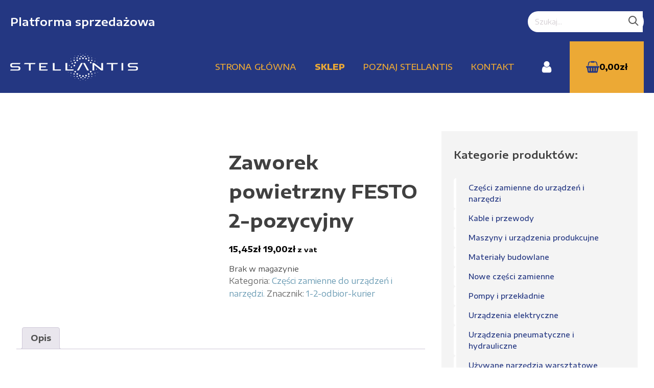

--- FILE ---
content_type: text/html; charset=UTF-8
request_url: https://opel-sprzedajemy.pl/produkt/zaworek-powietrzny-festo-2-pozycyjny/
body_size: 14430
content:
<!DOCTYPE html>
<html lang="pl-PL" >
<head>
<meta charset="UTF-8">
<meta name="viewport" content="width=device-width, initial-scale=1.0">
<!-- WP_HEAD() START -->
<link rel="preload" as="style" href="https://fonts.googleapis.com/css?family=Encode+Sans+Expanded:100,200,300,400,500,600,700,800,900|Encode+Sans+Expanded:100,200,300,400,500,600,700,800,900" >
<link rel="stylesheet" href="https://fonts.googleapis.com/css?family=Encode+Sans+Expanded:100,200,300,400,500,600,700,800,900|Encode+Sans+Expanded:100,200,300,400,500,600,700,800,900">
<meta name='robots' content='index, follow, max-image-preview:large, max-snippet:-1, max-video-preview:-1' />
<script id="cookieyes" type="text/javascript" src="https://cdn-cookieyes.com/client_data/45ffbde9c12c17228eaf9e10/script.js"></script>
	<!-- This site is optimized with the Yoast SEO plugin v26.7 - https://yoast.com/wordpress/plugins/seo/ -->
	<title>Zaworek powietrzny FESTO 2-pozycyjny - Stellantis Gliwice – Platforma sprzedażowa</title>
	<meta name="description" content="%" />
	<link rel="canonical" href="https://opel-sprzedajemy.pl/produkt/zaworek-powietrzny-festo-2-pozycyjny/" />
	<meta property="og:locale" content="pl_PL" />
	<meta property="og:type" content="article" />
	<meta property="og:title" content="Zaworek powietrzny FESTO 2-pozycyjny - Stellantis Gliwice – Platforma sprzedażowa" />
	<meta property="og:description" content="%" />
	<meta property="og:url" content="https://opel-sprzedajemy.pl/produkt/zaworek-powietrzny-festo-2-pozycyjny/" />
	<meta property="og:site_name" content="Stellantis Gliwice – Platforma sprzedażowa" />
	<meta property="article:modified_time" content="2025-03-30T13:19:55+00:00" />
	<meta property="og:image" content="https://opel-sprzedajemy.pl/wp-content/uploads/2024/04/39-1.png" />
	<meta property="og:image:width" content="1000" />
	<meta property="og:image:height" content="629" />
	<meta property="og:image:type" content="image/png" />
	<meta name="twitter:card" content="summary_large_image" />
	<meta name="twitter:label1" content="Szacowany czas czytania" />
	<meta name="twitter:data1" content="1 minuta" />
	<script type="application/ld+json" class="yoast-schema-graph">{"@context":"https://schema.org","@graph":[{"@type":"WebPage","@id":"https://opel-sprzedajemy.pl/produkt/zaworek-powietrzny-festo-2-pozycyjny/","url":"https://opel-sprzedajemy.pl/produkt/zaworek-powietrzny-festo-2-pozycyjny/","name":"Zaworek powietrzny FESTO 2-pozycyjny - Stellantis Gliwice – Platforma sprzedażowa","isPartOf":{"@id":"https://opel-sprzedajemy.pl/#website"},"primaryImageOfPage":{"@id":"https://opel-sprzedajemy.pl/produkt/zaworek-powietrzny-festo-2-pozycyjny/#primaryimage"},"image":{"@id":"https://opel-sprzedajemy.pl/produkt/zaworek-powietrzny-festo-2-pozycyjny/#primaryimage"},"thumbnailUrl":"https://opel-sprzedajemy.pl/wp-content/uploads/2024/04/39-1.png","datePublished":"2025-03-30T13:19:50+00:00","dateModified":"2025-03-30T13:19:55+00:00","description":"%","breadcrumb":{"@id":"https://opel-sprzedajemy.pl/produkt/zaworek-powietrzny-festo-2-pozycyjny/#breadcrumb"},"inLanguage":"pl-PL","potentialAction":[{"@type":"ReadAction","target":["https://opel-sprzedajemy.pl/produkt/zaworek-powietrzny-festo-2-pozycyjny/"]}]},{"@type":"ImageObject","inLanguage":"pl-PL","@id":"https://opel-sprzedajemy.pl/produkt/zaworek-powietrzny-festo-2-pozycyjny/#primaryimage","url":"https://opel-sprzedajemy.pl/wp-content/uploads/2024/04/39-1.png","contentUrl":"https://opel-sprzedajemy.pl/wp-content/uploads/2024/04/39-1.png","width":1000,"height":629},{"@type":"BreadcrumbList","@id":"https://opel-sprzedajemy.pl/produkt/zaworek-powietrzny-festo-2-pozycyjny/#breadcrumb","itemListElement":[{"@type":"ListItem","position":1,"name":"Strona główna","item":"https://opel-sprzedajemy.pl/"},{"@type":"ListItem","position":2,"name":"Sklep","item":"https://opel-sprzedajemy.pl/sklep/"},{"@type":"ListItem","position":3,"name":"Zaworek powietrzny FESTO 2-pozycyjny"}]},{"@type":"WebSite","@id":"https://opel-sprzedajemy.pl/#website","url":"https://opel-sprzedajemy.pl/","name":"Stellantis Gliwice – Platforma sprzedażowa","description":"– narzędzia oraz części zamienne do maszyn i urządzeń","publisher":{"@id":"https://opel-sprzedajemy.pl/#organization"},"potentialAction":[{"@type":"SearchAction","target":{"@type":"EntryPoint","urlTemplate":"https://opel-sprzedajemy.pl/?s={search_term_string}"},"query-input":{"@type":"PropertyValueSpecification","valueRequired":true,"valueName":"search_term_string"}}],"inLanguage":"pl-PL"},{"@type":"Organization","@id":"https://opel-sprzedajemy.pl/#organization","name":"Stellantis Gliwice sp. z o.o.","url":"https://opel-sprzedajemy.pl/","logo":{"@type":"ImageObject","inLanguage":"pl-PL","@id":"https://opel-sprzedajemy.pl/#/schema/logo/image/","url":"https://opel-sprzedajemy.pl/wp-content/uploads/2025/02/Stellantis_Gliwice_Logotyp_450px_blue.png","contentUrl":"https://opel-sprzedajemy.pl/wp-content/uploads/2025/02/Stellantis_Gliwice_Logotyp_450px_blue.png","width":450,"height":150,"caption":"Stellantis Gliwice sp. z o.o."},"image":{"@id":"https://opel-sprzedajemy.pl/#/schema/logo/image/"}}]}</script>
	<!-- / Yoast SEO plugin. -->


<link rel='dns-prefetch' href='//www.googletagmanager.com' />
<link rel="alternate" type="application/rss+xml" title="Stellantis Gliwice – Platforma sprzedażowa &raquo; Kanał z wpisami" href="https://opel-sprzedajemy.pl/feed/" />
<link rel="alternate" type="application/rss+xml" title="Stellantis Gliwice – Platforma sprzedażowa &raquo; Kanał z komentarzami" href="https://opel-sprzedajemy.pl/comments/feed/" />
<link rel="alternate" title="oEmbed (JSON)" type="application/json+oembed" href="https://opel-sprzedajemy.pl/wp-json/oembed/1.0/embed?url=https%3A%2F%2Fopel-sprzedajemy.pl%2Fprodukt%2Fzaworek-powietrzny-festo-2-pozycyjny%2F" />
<link rel="alternate" title="oEmbed (XML)" type="text/xml+oembed" href="https://opel-sprzedajemy.pl/wp-json/oembed/1.0/embed?url=https%3A%2F%2Fopel-sprzedajemy.pl%2Fprodukt%2Fzaworek-powietrzny-festo-2-pozycyjny%2F&#038;format=xml" />
<style id='wp-img-auto-sizes-contain-inline-css'>
img:is([sizes=auto i],[sizes^="auto," i]){contain-intrinsic-size:3000px 1500px}
/*# sourceURL=wp-img-auto-sizes-contain-inline-css */
</style>
<style id='wp-block-library-inline-css'>
:root{--wp-block-synced-color:#7a00df;--wp-block-synced-color--rgb:122,0,223;--wp-bound-block-color:var(--wp-block-synced-color);--wp-editor-canvas-background:#ddd;--wp-admin-theme-color:#007cba;--wp-admin-theme-color--rgb:0,124,186;--wp-admin-theme-color-darker-10:#006ba1;--wp-admin-theme-color-darker-10--rgb:0,107,160.5;--wp-admin-theme-color-darker-20:#005a87;--wp-admin-theme-color-darker-20--rgb:0,90,135;--wp-admin-border-width-focus:2px}@media (min-resolution:192dpi){:root{--wp-admin-border-width-focus:1.5px}}.wp-element-button{cursor:pointer}:root .has-very-light-gray-background-color{background-color:#eee}:root .has-very-dark-gray-background-color{background-color:#313131}:root .has-very-light-gray-color{color:#eee}:root .has-very-dark-gray-color{color:#313131}:root .has-vivid-green-cyan-to-vivid-cyan-blue-gradient-background{background:linear-gradient(135deg,#00d084,#0693e3)}:root .has-purple-crush-gradient-background{background:linear-gradient(135deg,#34e2e4,#4721fb 50%,#ab1dfe)}:root .has-hazy-dawn-gradient-background{background:linear-gradient(135deg,#faaca8,#dad0ec)}:root .has-subdued-olive-gradient-background{background:linear-gradient(135deg,#fafae1,#67a671)}:root .has-atomic-cream-gradient-background{background:linear-gradient(135deg,#fdd79a,#004a59)}:root .has-nightshade-gradient-background{background:linear-gradient(135deg,#330968,#31cdcf)}:root .has-midnight-gradient-background{background:linear-gradient(135deg,#020381,#2874fc)}:root{--wp--preset--font-size--normal:16px;--wp--preset--font-size--huge:42px}.has-regular-font-size{font-size:1em}.has-larger-font-size{font-size:2.625em}.has-normal-font-size{font-size:var(--wp--preset--font-size--normal)}.has-huge-font-size{font-size:var(--wp--preset--font-size--huge)}.has-text-align-center{text-align:center}.has-text-align-left{text-align:left}.has-text-align-right{text-align:right}.has-fit-text{white-space:nowrap!important}#end-resizable-editor-section{display:none}.aligncenter{clear:both}.items-justified-left{justify-content:flex-start}.items-justified-center{justify-content:center}.items-justified-right{justify-content:flex-end}.items-justified-space-between{justify-content:space-between}.screen-reader-text{border:0;clip-path:inset(50%);height:1px;margin:-1px;overflow:hidden;padding:0;position:absolute;width:1px;word-wrap:normal!important}.screen-reader-text:focus{background-color:#ddd;clip-path:none;color:#444;display:block;font-size:1em;height:auto;left:5px;line-height:normal;padding:15px 23px 14px;text-decoration:none;top:5px;width:auto;z-index:100000}html :where(.has-border-color){border-style:solid}html :where([style*=border-top-color]){border-top-style:solid}html :where([style*=border-right-color]){border-right-style:solid}html :where([style*=border-bottom-color]){border-bottom-style:solid}html :where([style*=border-left-color]){border-left-style:solid}html :where([style*=border-width]){border-style:solid}html :where([style*=border-top-width]){border-top-style:solid}html :where([style*=border-right-width]){border-right-style:solid}html :where([style*=border-bottom-width]){border-bottom-style:solid}html :where([style*=border-left-width]){border-left-style:solid}html :where(img[class*=wp-image-]){height:auto;max-width:100%}:where(figure){margin:0 0 1em}html :where(.is-position-sticky){--wp-admin--admin-bar--position-offset:var(--wp-admin--admin-bar--height,0px)}@media screen and (max-width:600px){html :where(.is-position-sticky){--wp-admin--admin-bar--position-offset:0px}}
/*# sourceURL=/wp-includes/css/dist/block-library/common.min.css */
</style>
<style id='classic-theme-styles-inline-css'>
/*! This file is auto-generated */
.wp-block-button__link{color:#fff;background-color:#32373c;border-radius:9999px;box-shadow:none;text-decoration:none;padding:calc(.667em + 2px) calc(1.333em + 2px);font-size:1.125em}.wp-block-file__button{background:#32373c;color:#fff;text-decoration:none}
/*# sourceURL=/wp-includes/css/classic-themes.min.css */
</style>
<style id='global-styles-inline-css'>
:root{--wp--preset--aspect-ratio--square: 1;--wp--preset--aspect-ratio--4-3: 4/3;--wp--preset--aspect-ratio--3-4: 3/4;--wp--preset--aspect-ratio--3-2: 3/2;--wp--preset--aspect-ratio--2-3: 2/3;--wp--preset--aspect-ratio--16-9: 16/9;--wp--preset--aspect-ratio--9-16: 9/16;--wp--preset--color--black: #000000;--wp--preset--color--cyan-bluish-gray: #abb8c3;--wp--preset--color--white: #ffffff;--wp--preset--color--pale-pink: #f78da7;--wp--preset--color--vivid-red: #cf2e2e;--wp--preset--color--luminous-vivid-orange: #ff6900;--wp--preset--color--luminous-vivid-amber: #fcb900;--wp--preset--color--light-green-cyan: #7bdcb5;--wp--preset--color--vivid-green-cyan: #00d084;--wp--preset--color--pale-cyan-blue: #8ed1fc;--wp--preset--color--vivid-cyan-blue: #0693e3;--wp--preset--color--vivid-purple: #9b51e0;--wp--preset--color--base: #f9f9f9;--wp--preset--color--base-2: #ffffff;--wp--preset--color--contrast: #111111;--wp--preset--color--contrast-2: #636363;--wp--preset--color--contrast-3: #A4A4A4;--wp--preset--color--accent: #cfcabe;--wp--preset--color--accent-2: #c2a990;--wp--preset--color--accent-3: #d8613c;--wp--preset--color--accent-4: #b1c5a4;--wp--preset--color--accent-5: #b5bdbc;--wp--preset--gradient--vivid-cyan-blue-to-vivid-purple: linear-gradient(135deg,rgb(6,147,227) 0%,rgb(155,81,224) 100%);--wp--preset--gradient--light-green-cyan-to-vivid-green-cyan: linear-gradient(135deg,rgb(122,220,180) 0%,rgb(0,208,130) 100%);--wp--preset--gradient--luminous-vivid-amber-to-luminous-vivid-orange: linear-gradient(135deg,rgb(252,185,0) 0%,rgb(255,105,0) 100%);--wp--preset--gradient--luminous-vivid-orange-to-vivid-red: linear-gradient(135deg,rgb(255,105,0) 0%,rgb(207,46,46) 100%);--wp--preset--gradient--very-light-gray-to-cyan-bluish-gray: linear-gradient(135deg,rgb(238,238,238) 0%,rgb(169,184,195) 100%);--wp--preset--gradient--cool-to-warm-spectrum: linear-gradient(135deg,rgb(74,234,220) 0%,rgb(151,120,209) 20%,rgb(207,42,186) 40%,rgb(238,44,130) 60%,rgb(251,105,98) 80%,rgb(254,248,76) 100%);--wp--preset--gradient--blush-light-purple: linear-gradient(135deg,rgb(255,206,236) 0%,rgb(152,150,240) 100%);--wp--preset--gradient--blush-bordeaux: linear-gradient(135deg,rgb(254,205,165) 0%,rgb(254,45,45) 50%,rgb(107,0,62) 100%);--wp--preset--gradient--luminous-dusk: linear-gradient(135deg,rgb(255,203,112) 0%,rgb(199,81,192) 50%,rgb(65,88,208) 100%);--wp--preset--gradient--pale-ocean: linear-gradient(135deg,rgb(255,245,203) 0%,rgb(182,227,212) 50%,rgb(51,167,181) 100%);--wp--preset--gradient--electric-grass: linear-gradient(135deg,rgb(202,248,128) 0%,rgb(113,206,126) 100%);--wp--preset--gradient--midnight: linear-gradient(135deg,rgb(2,3,129) 0%,rgb(40,116,252) 100%);--wp--preset--gradient--gradient-1: linear-gradient(to bottom, #cfcabe 0%, #F9F9F9 100%);--wp--preset--gradient--gradient-2: linear-gradient(to bottom, #C2A990 0%, #F9F9F9 100%);--wp--preset--gradient--gradient-3: linear-gradient(to bottom, #D8613C 0%, #F9F9F9 100%);--wp--preset--gradient--gradient-4: linear-gradient(to bottom, #B1C5A4 0%, #F9F9F9 100%);--wp--preset--gradient--gradient-5: linear-gradient(to bottom, #B5BDBC 0%, #F9F9F9 100%);--wp--preset--gradient--gradient-6: linear-gradient(to bottom, #A4A4A4 0%, #F9F9F9 100%);--wp--preset--gradient--gradient-7: linear-gradient(to bottom, #cfcabe 50%, #F9F9F9 50%);--wp--preset--gradient--gradient-8: linear-gradient(to bottom, #C2A990 50%, #F9F9F9 50%);--wp--preset--gradient--gradient-9: linear-gradient(to bottom, #D8613C 50%, #F9F9F9 50%);--wp--preset--gradient--gradient-10: linear-gradient(to bottom, #B1C5A4 50%, #F9F9F9 50%);--wp--preset--gradient--gradient-11: linear-gradient(to bottom, #B5BDBC 50%, #F9F9F9 50%);--wp--preset--gradient--gradient-12: linear-gradient(to bottom, #A4A4A4 50%, #F9F9F9 50%);--wp--preset--font-size--small: 0.9rem;--wp--preset--font-size--medium: 1.05rem;--wp--preset--font-size--large: clamp(1.39rem, 1.39rem + ((1vw - 0.2rem) * 0.767), 1.85rem);--wp--preset--font-size--x-large: clamp(1.85rem, 1.85rem + ((1vw - 0.2rem) * 1.083), 2.5rem);--wp--preset--font-size--xx-large: clamp(2.5rem, 2.5rem + ((1vw - 0.2rem) * 1.283), 3.27rem);--wp--preset--font-family--body: "Inter", sans-serif;--wp--preset--font-family--heading: Cardo;--wp--preset--font-family--system-sans-serif: -apple-system, BlinkMacSystemFont, avenir next, avenir, segoe ui, helvetica neue, helvetica, Cantarell, Ubuntu, roboto, noto, arial, sans-serif;--wp--preset--font-family--system-serif: Iowan Old Style, Apple Garamond, Baskerville, Times New Roman, Droid Serif, Times, Source Serif Pro, serif, Apple Color Emoji, Segoe UI Emoji, Segoe UI Symbol;--wp--preset--spacing--20: min(1.5rem, 2vw);--wp--preset--spacing--30: min(2.5rem, 3vw);--wp--preset--spacing--40: min(4rem, 5vw);--wp--preset--spacing--50: min(6.5rem, 8vw);--wp--preset--spacing--60: min(10.5rem, 13vw);--wp--preset--spacing--70: 3.38rem;--wp--preset--spacing--80: 5.06rem;--wp--preset--spacing--10: 1rem;--wp--preset--shadow--natural: 6px 6px 9px rgba(0, 0, 0, 0.2);--wp--preset--shadow--deep: 12px 12px 50px rgba(0, 0, 0, 0.4);--wp--preset--shadow--sharp: 6px 6px 0px rgba(0, 0, 0, 0.2);--wp--preset--shadow--outlined: 6px 6px 0px -3px rgb(255, 255, 255), 6px 6px rgb(0, 0, 0);--wp--preset--shadow--crisp: 6px 6px 0px rgb(0, 0, 0);}:root :where(.is-layout-flow) > :first-child{margin-block-start: 0;}:root :where(.is-layout-flow) > :last-child{margin-block-end: 0;}:root :where(.is-layout-flow) > *{margin-block-start: 1.2rem;margin-block-end: 0;}:root :where(.is-layout-constrained) > :first-child{margin-block-start: 0;}:root :where(.is-layout-constrained) > :last-child{margin-block-end: 0;}:root :where(.is-layout-constrained) > *{margin-block-start: 1.2rem;margin-block-end: 0;}:root :where(.is-layout-flex){gap: 1.2rem;}:root :where(.is-layout-grid){gap: 1.2rem;}body .is-layout-flex{display: flex;}.is-layout-flex{flex-wrap: wrap;align-items: center;}.is-layout-flex > :is(*, div){margin: 0;}body .is-layout-grid{display: grid;}.is-layout-grid > :is(*, div){margin: 0;}.has-black-color{color: var(--wp--preset--color--black) !important;}.has-cyan-bluish-gray-color{color: var(--wp--preset--color--cyan-bluish-gray) !important;}.has-white-color{color: var(--wp--preset--color--white) !important;}.has-pale-pink-color{color: var(--wp--preset--color--pale-pink) !important;}.has-vivid-red-color{color: var(--wp--preset--color--vivid-red) !important;}.has-luminous-vivid-orange-color{color: var(--wp--preset--color--luminous-vivid-orange) !important;}.has-luminous-vivid-amber-color{color: var(--wp--preset--color--luminous-vivid-amber) !important;}.has-light-green-cyan-color{color: var(--wp--preset--color--light-green-cyan) !important;}.has-vivid-green-cyan-color{color: var(--wp--preset--color--vivid-green-cyan) !important;}.has-pale-cyan-blue-color{color: var(--wp--preset--color--pale-cyan-blue) !important;}.has-vivid-cyan-blue-color{color: var(--wp--preset--color--vivid-cyan-blue) !important;}.has-vivid-purple-color{color: var(--wp--preset--color--vivid-purple) !important;}.has-black-background-color{background-color: var(--wp--preset--color--black) !important;}.has-cyan-bluish-gray-background-color{background-color: var(--wp--preset--color--cyan-bluish-gray) !important;}.has-white-background-color{background-color: var(--wp--preset--color--white) !important;}.has-pale-pink-background-color{background-color: var(--wp--preset--color--pale-pink) !important;}.has-vivid-red-background-color{background-color: var(--wp--preset--color--vivid-red) !important;}.has-luminous-vivid-orange-background-color{background-color: var(--wp--preset--color--luminous-vivid-orange) !important;}.has-luminous-vivid-amber-background-color{background-color: var(--wp--preset--color--luminous-vivid-amber) !important;}.has-light-green-cyan-background-color{background-color: var(--wp--preset--color--light-green-cyan) !important;}.has-vivid-green-cyan-background-color{background-color: var(--wp--preset--color--vivid-green-cyan) !important;}.has-pale-cyan-blue-background-color{background-color: var(--wp--preset--color--pale-cyan-blue) !important;}.has-vivid-cyan-blue-background-color{background-color: var(--wp--preset--color--vivid-cyan-blue) !important;}.has-vivid-purple-background-color{background-color: var(--wp--preset--color--vivid-purple) !important;}.has-black-border-color{border-color: var(--wp--preset--color--black) !important;}.has-cyan-bluish-gray-border-color{border-color: var(--wp--preset--color--cyan-bluish-gray) !important;}.has-white-border-color{border-color: var(--wp--preset--color--white) !important;}.has-pale-pink-border-color{border-color: var(--wp--preset--color--pale-pink) !important;}.has-vivid-red-border-color{border-color: var(--wp--preset--color--vivid-red) !important;}.has-luminous-vivid-orange-border-color{border-color: var(--wp--preset--color--luminous-vivid-orange) !important;}.has-luminous-vivid-amber-border-color{border-color: var(--wp--preset--color--luminous-vivid-amber) !important;}.has-light-green-cyan-border-color{border-color: var(--wp--preset--color--light-green-cyan) !important;}.has-vivid-green-cyan-border-color{border-color: var(--wp--preset--color--vivid-green-cyan) !important;}.has-pale-cyan-blue-border-color{border-color: var(--wp--preset--color--pale-cyan-blue) !important;}.has-vivid-cyan-blue-border-color{border-color: var(--wp--preset--color--vivid-cyan-blue) !important;}.has-vivid-purple-border-color{border-color: var(--wp--preset--color--vivid-purple) !important;}.has-vivid-cyan-blue-to-vivid-purple-gradient-background{background: var(--wp--preset--gradient--vivid-cyan-blue-to-vivid-purple) !important;}.has-light-green-cyan-to-vivid-green-cyan-gradient-background{background: var(--wp--preset--gradient--light-green-cyan-to-vivid-green-cyan) !important;}.has-luminous-vivid-amber-to-luminous-vivid-orange-gradient-background{background: var(--wp--preset--gradient--luminous-vivid-amber-to-luminous-vivid-orange) !important;}.has-luminous-vivid-orange-to-vivid-red-gradient-background{background: var(--wp--preset--gradient--luminous-vivid-orange-to-vivid-red) !important;}.has-very-light-gray-to-cyan-bluish-gray-gradient-background{background: var(--wp--preset--gradient--very-light-gray-to-cyan-bluish-gray) !important;}.has-cool-to-warm-spectrum-gradient-background{background: var(--wp--preset--gradient--cool-to-warm-spectrum) !important;}.has-blush-light-purple-gradient-background{background: var(--wp--preset--gradient--blush-light-purple) !important;}.has-blush-bordeaux-gradient-background{background: var(--wp--preset--gradient--blush-bordeaux) !important;}.has-luminous-dusk-gradient-background{background: var(--wp--preset--gradient--luminous-dusk) !important;}.has-pale-ocean-gradient-background{background: var(--wp--preset--gradient--pale-ocean) !important;}.has-electric-grass-gradient-background{background: var(--wp--preset--gradient--electric-grass) !important;}.has-midnight-gradient-background{background: var(--wp--preset--gradient--midnight) !important;}.has-small-font-size{font-size: var(--wp--preset--font-size--small) !important;}.has-medium-font-size{font-size: var(--wp--preset--font-size--medium) !important;}.has-large-font-size{font-size: var(--wp--preset--font-size--large) !important;}.has-x-large-font-size{font-size: var(--wp--preset--font-size--x-large) !important;}:where(.wp-site-blocks *:focus){outline-width:2px;outline-style:solid}
/*# sourceURL=global-styles-inline-css */
</style>
<style id='wp-block-template-skip-link-inline-css'>

		.skip-link.screen-reader-text {
			border: 0;
			clip-path: inset(50%);
			height: 1px;
			margin: -1px;
			overflow: hidden;
			padding: 0;
			position: absolute !important;
			width: 1px;
			word-wrap: normal !important;
		}

		.skip-link.screen-reader-text:focus {
			background-color: #eee;
			clip-path: none;
			color: #444;
			display: block;
			font-size: 1em;
			height: auto;
			left: 5px;
			line-height: normal;
			padding: 15px 23px 14px;
			text-decoration: none;
			top: 5px;
			width: auto;
			z-index: 100000;
		}
/*# sourceURL=wp-block-template-skip-link-inline-css */
</style>
<link rel='stylesheet' id='oxygen-css' href='https://opel-sprzedajemy.pl/wp-content/plugins/oxygen/component-framework/oxygen.css?ver=4.9.1' media='all' />
<link rel='stylesheet' id='woocommerce-layout-css' href='https://opel-sprzedajemy.pl/wp-content/plugins/woocommerce/assets/css/woocommerce-layout.css?ver=10.4.3' media='all' />
<link rel='stylesheet' id='woocommerce-smallscreen-css' href='https://opel-sprzedajemy.pl/wp-content/plugins/woocommerce/assets/css/woocommerce-smallscreen.css?ver=10.4.3' media='only screen and (max-width: 768px)' />
<link rel='stylesheet' id='woocommerce-general-css' href='https://opel-sprzedajemy.pl/wp-content/plugins/woocommerce/assets/css/woocommerce.css?ver=10.4.3' media='all' />
<link rel='stylesheet' id='woocommerce-blocktheme-css' href='https://opel-sprzedajemy.pl/wp-content/plugins/woocommerce/assets/css/woocommerce-blocktheme.css?ver=10.4.3' media='all' />
<style id='woocommerce-inline-inline-css'>
.woocommerce form .form-row .required { visibility: visible; }
/*# sourceURL=woocommerce-inline-inline-css */
</style>
<link rel='stylesheet' id='photoswipe-css' href='https://opel-sprzedajemy.pl/wp-content/plugins/woocommerce/assets/css/photoswipe/photoswipe.min.css?ver=10.4.3' media='all' />
<link rel='stylesheet' id='photoswipe-default-skin-css' href='https://opel-sprzedajemy.pl/wp-content/plugins/woocommerce/assets/css/photoswipe/default-skin/default-skin.min.css?ver=10.4.3' media='all' />
<link rel='stylesheet' id='flexible-shipping-free-shipping-css' href='https://opel-sprzedajemy.pl/wp-content/plugins/flexible-shipping/assets/dist/css/free-shipping.css?ver=6.5.3.2' media='all' />
<script src="https://opel-sprzedajemy.pl/wp-includes/js/jquery/jquery.min.js?ver=3.7.1" id="jquery-core-js"></script>
<script src="https://opel-sprzedajemy.pl/wp-content/plugins/woocommerce/assets/js/jquery-blockui/jquery.blockUI.min.js?ver=2.7.0-wc.10.4.3" id="wc-jquery-blockui-js" data-wp-strategy="defer"></script>
<script id="wc-add-to-cart-js-extra">
var wc_add_to_cart_params = {"ajax_url":"/wp-admin/admin-ajax.php","wc_ajax_url":"/?wc-ajax=%%endpoint%%","i18n_view_cart":"Zobacz koszyk","cart_url":"https://opel-sprzedajemy.pl/koszyk/","is_cart":"","cart_redirect_after_add":"no"};
//# sourceURL=wc-add-to-cart-js-extra
</script>
<script src="https://opel-sprzedajemy.pl/wp-content/plugins/woocommerce/assets/js/frontend/add-to-cart.min.js?ver=10.4.3" id="wc-add-to-cart-js" defer data-wp-strategy="defer"></script>
<script src="https://opel-sprzedajemy.pl/wp-content/plugins/woocommerce/assets/js/js-cookie/js.cookie.min.js?ver=2.1.4-wc.10.4.3" id="wc-js-cookie-js" data-wp-strategy="defer"></script>
<script src="https://opel-sprzedajemy.pl/wp-content/plugins/woocommerce/assets/js/zoom/jquery.zoom.min.js?ver=1.7.21-wc.10.4.3" id="wc-zoom-js" defer data-wp-strategy="defer"></script>
<script src="https://opel-sprzedajemy.pl/wp-content/plugins/woocommerce/assets/js/flexslider/jquery.flexslider.min.js?ver=2.7.2-wc.10.4.3" id="wc-flexslider-js" defer data-wp-strategy="defer"></script>
<script src="https://opel-sprzedajemy.pl/wp-content/plugins/woocommerce/assets/js/photoswipe/photoswipe.min.js?ver=4.1.1-wc.10.4.3" id="wc-photoswipe-js" defer data-wp-strategy="defer"></script>
<script src="https://opel-sprzedajemy.pl/wp-content/plugins/woocommerce/assets/js/photoswipe/photoswipe-ui-default.min.js?ver=4.1.1-wc.10.4.3" id="wc-photoswipe-ui-default-js" defer data-wp-strategy="defer"></script>

<!-- Fragment znacznika Google (gtag.js) dodany przez Site Kit -->
<!-- Fragment Google Analytics dodany przez Site Kit -->
<script src="https://www.googletagmanager.com/gtag/js?id=G-XHX9E4RK2P" id="google_gtagjs-js" async></script>
<script id="google_gtagjs-js-after">
window.dataLayer = window.dataLayer || [];function gtag(){dataLayer.push(arguments);}
gtag("set","linker",{"domains":["opel-sprzedajemy.pl"]});
gtag("js", new Date());
gtag("set", "developer_id.dZTNiMT", true);
gtag("config", "G-XHX9E4RK2P");
 window._googlesitekit = window._googlesitekit || {}; window._googlesitekit.throttledEvents = []; window._googlesitekit.gtagEvent = (name, data) => { var key = JSON.stringify( { name, data } ); if ( !! window._googlesitekit.throttledEvents[ key ] ) { return; } window._googlesitekit.throttledEvents[ key ] = true; setTimeout( () => { delete window._googlesitekit.throttledEvents[ key ]; }, 5 ); gtag( "event", name, { ...data, event_source: "site-kit" } ); }; 
//# sourceURL=google_gtagjs-js-after
</script>
<link rel="https://api.w.org/" href="https://opel-sprzedajemy.pl/wp-json/" /><link rel="alternate" title="JSON" type="application/json" href="https://opel-sprzedajemy.pl/wp-json/wp/v2/product/3390" /><link rel="EditURI" type="application/rsd+xml" title="RSD" href="https://opel-sprzedajemy.pl/xmlrpc.php?rsd" />
<meta name="generator" content="WordPress 6.9" />
<meta name="generator" content="WooCommerce 10.4.3" />
<link rel='shortlink' href='https://opel-sprzedajemy.pl/?p=3390' />
<meta name="generator" content="Site Kit by Google 1.170.0" />	<noscript><style>.woocommerce-product-gallery{ opacity: 1 !important; }</style></noscript>
	<style class='wp-fonts-local'>
@font-face{font-family:Inter;font-style:normal;font-weight:300 900;font-display:fallback;src:url('https://opel-sprzedajemy.pl/wp-content/themes/oxygen-is-not-a-theme/assets/fonts/inter/Inter-VariableFont_slnt,wght.woff2') format('woff2');font-stretch:normal;}
@font-face{font-family:Cardo;font-style:normal;font-weight:400;font-display:fallback;src:url('https://opel-sprzedajemy.pl/wp-content/themes/oxygen-is-not-a-theme/assets/fonts/cardo/cardo_normal_400.woff2') format('woff2');}
@font-face{font-family:Cardo;font-style:italic;font-weight:400;font-display:fallback;src:url('https://opel-sprzedajemy.pl/wp-content/themes/oxygen-is-not-a-theme/assets/fonts/cardo/cardo_italic_400.woff2') format('woff2');}
@font-face{font-family:Cardo;font-style:normal;font-weight:700;font-display:fallback;src:url('https://opel-sprzedajemy.pl/wp-content/themes/oxygen-is-not-a-theme/assets/fonts/cardo/cardo_normal_700.woff2') format('woff2');}
</style>
<link rel='stylesheet' id='oxygen-cache-1614-css' href='//opel-sprzedajemy.pl/wp-content/uploads/oxygen/css/1614.css?cache=1749032031&#038;ver=6.9' media='all' />
<link rel='stylesheet' id='oxygen-universal-styles-css' href='//opel-sprzedajemy.pl/wp-content/uploads/oxygen/css/universal.css?cache=1749033696&#038;ver=6.9' media='all' />
<!-- END OF WP_HEAD() -->
</head>
<body class="wp-singular product-template-default single single-product postid-3390 wp-embed-responsive wp-theme-oxygen-is-not-a-theme  theme-oxygen-is-not-a-theme oxygen-body woocommerce woocommerce-page woocommerce-uses-block-theme woocommerce-block-theme-has-button-styles woocommerce-no-js product type-product post-3390 status-publish outofstock product_cat-czesci-zamienne-do-urzadzen-i-narzedzi product_tag-1-2-odbior-kurier has-post-thumbnail taxable shipping-taxable purchasable product-type-simple" >




						<header id="_header-16-6" class="oxy-header-wrapper oxy-sticky-header oxy-overlay-header oxy-header" ><div id="_header_row-174-7" class="oxy-header-row" ><div class="oxy-header-container"><div id="_header_left-175-7" class="oxy-header-left" ><h4 id="headline-184-7" class="ct-headline">Platforma sprzedażowa</h4></div><div id="_header_center-178-7" class="oxy-header-center" ></div><div id="_header_right-179-7" class="oxy-header-right" ><div id="code_block-452-1614" class="ct-code-block" ><div class="custom-home-search">
	<form onsubmit="submitForm()" role="search" method="get" id="searchform" action="https://opel-sprzedajemy.pl/">
		<label class="screen-reder-text" for="s" ></label>
		<input type="search" placeholder="Szukaj..." value name="s" id="s" autocomplete="off">
		<button type="submit" id="searchsubmit" value="Search">
			<svg width="20" height="20">
      		<path fill="#595959" d="M12.9 14.32a8 8 0 1 1 1.41-1.41l5.35 5.33-1.42 1.42-5.33-5.34zM8 14A6 6 0 1 0 8 2a6 6 0 0 0 0 12z" />
    		</svg>
		</button>
	</form>
</div></div></div></div></div><div id="_header_row-17-6" class="oxy-header-row" ><div class="oxy-header-container"><div id="_header_left-18-6" class="oxy-header-left" ><a id="link-19-6" class="ct-link " href="/" target="_self"  ><img  id="image-20-6" alt="" src="https://opel-sprzedajemy.pl/wp-content/uploads/2024/05/Logo_Stellantis.png" class="ct-image" srcset="https://opel-sprzedajemy.pl/wp-content/uploads/2024/05/Logo_Stellantis.png 471w, https://opel-sprzedajemy.pl/wp-content/uploads/2024/05/Logo_Stellantis-300x63.png 300w, https://opel-sprzedajemy.pl/wp-content/uploads/2024/05/Logo_Stellantis-150x32.png 150w" sizes="(max-width: 471px) 100vw, 471px" /></a></div><div id="_header_center-21-6" class="oxy-header-center" ></div><div id="_header_right-22-6" class="oxy-header-right" ><div id="div_block-23-6" class="ct-div-block" ><a id="link_text-209-1614" class="ct-link-text g_btn--header" href="/" target="_self"  >Strona główna</a><div id="div_block-252-1614" class="ct-div-block" ><div id="code_block-253-1614" class="ct-code-block" ><!--
To add additional Mega Menus, duplicate both the Mega Menu Link and Mega Menu Wrapper elements.
On the new Mega Menu Link and Mega Menu Wrapper elements, change the megamenu-link-id attribute
to a matching value (e.g. 2 instead of 1) to link them.

To add a close icon for mobile devices, add the .oxel_megamenu__close-icon to any element in
the Mega Menu.
--></div><a id="link-254-1614" class="ct-link oxel_megamenu_parent g_btn--header" href="/sklep/" target="_self"   megamenu-link-id="1"><div id="text_block-255-1614" class="ct-text-block oxel_megamenu_parent__title" >SKLEP</div></a></div><a id="link_text-212-1614" class="ct-link-text g_btn--header" href="/poznaj-stellantis/" target="_self"  >Poznaj Stellantis</a><a id="link_text-213-1614" class="ct-link-text g_btn--header" href="/kontakt/" target="_self"  >Kontakt</a><a id="link_text-202-7" class="ct-link-text" href="https://biegstellantis.pl/zapisz-sie-zaloguj/" target="_self"  >ZAPISZ SIĘ / ZALOGUJ</a><a id="link-216-1614" class="ct-link g_btn--secondary" href="/moje-konto/"   ><div id="fancy_icon-217-1614" class="ct-fancy-icon" ><svg id="svg-fancy_icon-217-1614"><use xlink:href="#FontAwesomeicon-user"></use></svg></div></a><a id="link-224-1614" class="ct-link g_btn--cta" href="/koszyk" target="_self"  ><div id="fancy_icon-225-1614" class="ct-fancy-icon" ><svg id="svg-fancy_icon-225-1614"><use xlink:href="#FontAwesomeicon-shopping-basket"></use></svg></div>
		<div id="-cart-total-226-1614" class="oxy-cart-total oxy-woo-element" ><div class='oxy-woo-cart-total'><span class="woocommerce-Price-amount amount"><bdi>0,00<span class="woocommerce-Price-currencySymbol">&#122;&#322;</span></bdi></span></div></div>

		</a></div></div></div></div></header>
				<script type="text/javascript">
			jQuery(document).ready(function() {
				var selector = "#_header-16-6",
					scrollval = parseInt("300");
				if (!scrollval || scrollval < 1) {
										if (jQuery(window).width() >= 1281){
											jQuery("body").css("margin-top", jQuery(selector).outerHeight());
						jQuery(selector).addClass("oxy-sticky-header-active");
										}
									}
				else {
					var scrollTopOld = 0;
					jQuery(window).scroll(function() {
						if (!jQuery('body').hasClass('oxy-nav-menu-prevent-overflow')) {
							if (jQuery(this).scrollTop() > scrollval 
																) {
								if (
																		jQuery(window).width() >= 1281 && 
																		!jQuery(selector).hasClass("oxy-sticky-header-active")) {
									if (jQuery(selector).css('position')!='absolute') {
										jQuery("body").css("margin-top", jQuery(selector).outerHeight());
									}
									jQuery(selector)
										.addClass("oxy-sticky-header-active")
																			.addClass("oxy-sticky-header-fade-in");
																	}
							}
							else {
								jQuery(selector)
									.removeClass("oxy-sticky-header-fade-in")
									.removeClass("oxy-sticky-header-active");
								if (jQuery(selector).css('position')!='absolute') {
									jQuery("body").css("margin-top", "");
								}
							}
							scrollTopOld = jQuery(this).scrollTop();
						}
					})
				}
			});
		</script><div id="div_block-256-1614" class="ct-div-block oxel_megamenu__wrapper oxel_megamenu__wrapper--hidden"  megamenu-link-id="1"><div id="new_columns-257-1614" class="ct-new-columns" ><div id="div_block-258-1614" class="ct-div-block" ><div id="text_block-259-1614" class="ct-text-block" >Kategorie produktów</div><div id="div_block-310-1614" class="ct-div-block" ><a id="link_text-295-1614" class="ct-link-text g_btn--header-submenu" href="/kategoria-produktu/czesci-zamienne-do-urzadzen-i-narzedzi/"   >Części zamienne do urządzeń i narzędzi</a><a id="link_text-297-1614" class="ct-link-text g_btn--header-submenu" href="/kategoria-produktu/kable-i-przewody/"   >Kable i przewody</a><a id="link_text-307-1614" class="ct-link-text g_btn--header-submenu" href="/kategoria-produktu/maszyny-i-urzadzenia-produkcujne/"   >Maszyny i urządzenia produkcujne</a><a id="link_text-308-1614" class="ct-link-text g_btn--header-submenu" href="/kategoria-produktu/materialy-budowlane/"   >Materiały budowlane</a><a id="link_text-309-1614" class="ct-link-text g_btn--header-submenu" href="/kategoria-produktu/nowe-czesci-zamienne/"   >Nowe części zamienne</a></div><div id="div_block-315-1614" class="ct-div-block" ><a id="link_text-316-1614" class="ct-link-text g_btn--header-submenu" href="/kategoria-produktu/pompy-i-przekladnie/"   >Pompy i przekładnie</a><a id="link_text-318-1614" class="ct-link-text g_btn--header-submenu" href="/kategoria-produktu/urzadzenia-elektryczne/"   >Urządzenia elektryczne</a><a id="link_text-319-1614" class="ct-link-text g_btn--header-submenu" href="/kategoria-produktu/urzadzenia-pneumatyczne-i-hydrauliczne/"   >Urządzenia pneumatyczne i hydrauliczne</a><a id="link_text-320-1614" class="ct-link-text g_btn--header-submenu" href="/kategoria-produktu/uzywane-narzedzia-warsztatowe/"   >Używane narzędzia warsztatowe</a><a id="link_text-317-1614" class="ct-link-text g_btn--header-submenu" href="/kategoria-produktu/pozostale/"   >Pozostałe</a></div></div><div id="div_block-267-1614" class="ct-div-block" ><a id="link_text-333-1614" class="ct-link-text g_btn--header-submenu g_color--white" href="/wyprzedaze/" target="_self"  >WYPRZEDAŻE</a><div id="div_block-332-1614" class="ct-div-block" ><a id="link_text-341-1614" class="ct-link-text g_btn--header-submenu g_color--white" href="/zamowienie/"   >Zamówienie</a><a id="link_text-343-1614" class="ct-link-text g_btn--header-submenu g_color--white" href="/regulamin-sklepu/" target="_blank"  >Regulamin sklepu</a><a id="link_text-342-1614" class="ct-link-text g_btn--header-submenu g_color--white" href="http://polityka-prywatnosci/" target="_blank"  >Polityka Prywatności</a></div></div></div><div id="fancy_icon-291-1614" class="ct-fancy-icon oxel_megamenu__close-icon" ><svg id="svg-fancy_icon-291-1614"><use xlink:href="#FontAwesomeicon-close"></use></svg></div></div><section id="section-352-1614" class=" ct-section g_section-primary" ><div class="ct-section-inner-wrap"><div id="div_block-355-1614" class="ct-div-block" ><div id="div_block-356-1614" class="ct-div-block" ><div id='inner_content-62-7' class='ct-inner-content'><div class="woocommerce-notices-wrapper"></div><div id="product-3390" class="product type-product post-3390 status-publish first outofstock product_cat-czesci-zamienne-do-urzadzen-i-narzedzi product_tag-1-2-odbior-kurier has-post-thumbnail taxable shipping-taxable purchasable product-type-simple">

	<div class="woocommerce-product-gallery woocommerce-product-gallery--with-images woocommerce-product-gallery--columns-4 images" data-columns="4" style="opacity: 0; transition: opacity .25s ease-in-out;">
	<div class="woocommerce-product-gallery__wrapper">
		<div data-thumb="https://opel-sprzedajemy.pl/wp-content/uploads/2024/04/39-1-100x100.png" data-thumb-alt="Zaworek powietrzny FESTO 2-pozycyjny" data-thumb-srcset="https://opel-sprzedajemy.pl/wp-content/uploads/2024/04/39-1-100x100.png 100w, https://opel-sprzedajemy.pl/wp-content/uploads/2024/04/39-1-300x300.png 300w"  data-thumb-sizes="(max-width: 100px) 100vw, 100px" class="woocommerce-product-gallery__image"><a href="https://opel-sprzedajemy.pl/wp-content/uploads/2024/04/39-1.png"><img width="600" height="377" src="https://opel-sprzedajemy.pl/wp-content/uploads/2024/04/39-1-600x377.png" class="wp-post-image" alt="Zaworek powietrzny FESTO 2-pozycyjny" data-caption="" data-src="https://opel-sprzedajemy.pl/wp-content/uploads/2024/04/39-1.png" data-large_image="https://opel-sprzedajemy.pl/wp-content/uploads/2024/04/39-1.png" data-large_image_width="1000" data-large_image_height="629" decoding="async" fetchpriority="high" srcset="https://opel-sprzedajemy.pl/wp-content/uploads/2024/04/39-1-600x377.png 600w, https://opel-sprzedajemy.pl/wp-content/uploads/2024/04/39-1-300x189.png 300w, https://opel-sprzedajemy.pl/wp-content/uploads/2024/04/39-1-150x94.png 150w, https://opel-sprzedajemy.pl/wp-content/uploads/2024/04/39-1-768x483.png 768w, https://opel-sprzedajemy.pl/wp-content/uploads/2024/04/39-1.png 1000w" sizes="(max-width: 600px) 100vw, 600px" /></a></div><div data-thumb="https://opel-sprzedajemy.pl/wp-content/uploads/2024/04/IMG_20230127_090152-scaled-1-100x100.jpg" data-thumb-alt="Zaworek powietrzny FESTO 2-pozycyjny - obrazek 2" data-thumb-srcset="https://opel-sprzedajemy.pl/wp-content/uploads/2024/04/IMG_20230127_090152-scaled-1-100x100.jpg 100w, https://opel-sprzedajemy.pl/wp-content/uploads/2024/04/IMG_20230127_090152-scaled-1-300x300.jpg 300w"  data-thumb-sizes="(max-width: 100px) 100vw, 100px" class="woocommerce-product-gallery__image"><a href="https://opel-sprzedajemy.pl/wp-content/uploads/2024/04/IMG_20230127_090152-scaled-1.jpg"><img width="600" height="450" src="https://opel-sprzedajemy.pl/wp-content/uploads/2024/04/IMG_20230127_090152-scaled-1-600x450.jpg" class="" alt="Zaworek powietrzny FESTO 2-pozycyjny - obrazek 2" data-caption="" data-src="https://opel-sprzedajemy.pl/wp-content/uploads/2024/04/IMG_20230127_090152-scaled-1.jpg" data-large_image="https://opel-sprzedajemy.pl/wp-content/uploads/2024/04/IMG_20230127_090152-scaled-1.jpg" data-large_image_width="2560" data-large_image_height="1920" decoding="async" srcset="https://opel-sprzedajemy.pl/wp-content/uploads/2024/04/IMG_20230127_090152-scaled-1-600x450.jpg 600w, https://opel-sprzedajemy.pl/wp-content/uploads/2024/04/IMG_20230127_090152-scaled-1-300x225.jpg 300w, https://opel-sprzedajemy.pl/wp-content/uploads/2024/04/IMG_20230127_090152-scaled-1-1024x768.jpg 1024w, https://opel-sprzedajemy.pl/wp-content/uploads/2024/04/IMG_20230127_090152-scaled-1-150x113.jpg 150w, https://opel-sprzedajemy.pl/wp-content/uploads/2024/04/IMG_20230127_090152-scaled-1-768x576.jpg 768w, https://opel-sprzedajemy.pl/wp-content/uploads/2024/04/IMG_20230127_090152-scaled-1-1536x1152.jpg 1536w, https://opel-sprzedajemy.pl/wp-content/uploads/2024/04/IMG_20230127_090152-scaled-1-2048x1536.jpg 2048w, https://opel-sprzedajemy.pl/wp-content/uploads/2024/04/IMG_20230127_090152-scaled-1.jpg 2560w" sizes="(max-width: 600px) 100vw, 600px" /></a></div>	</div>
</div>

	<div class="summary entry-summary">
		<h1 class="product_title entry-title">Zaworek powietrzny FESTO 2-pozycyjny</h1><p class="price"><span class="woocommerce-Price-amount amount"><bdi>15,45<span class="woocommerce-Price-currencySymbol">&#122;&#322;</span></bdi></span> <small class="woocommerce-price-suffix"><span class="woocommerce-Price-amount amount"><bdi>19,00<span class="woocommerce-Price-currencySymbol">&#122;&#322;</span></bdi></span> z vat</small></p>
<p class="stock out-of-stock">Brak w magazynie</p>
<div class="product_meta">

	
	
	<span class="posted_in">Kategoria: <a href="https://opel-sprzedajemy.pl/kategoria-produktu/czesci-zamienne-do-urzadzen-i-narzedzi/" rel="tag">Części zamienne do urządzeń i narzędzi.</a></span>
	<span class="tagged_as">Znacznik: <a href="https://opel-sprzedajemy.pl/tag-produktu/1-2-odbior-kurier/" rel="tag">1-2-odbior-kurier</a></span>
	
</div>
	</div>

	
	<div class="woocommerce-tabs wc-tabs-wrapper">
		<ul class="tabs wc-tabs" role="tablist">
							<li role="presentation" class="description_tab" id="tab-title-description">
					<a href="#tab-description" role="tab" aria-controls="tab-description">
						Opis					</a>
				</li>
					</ul>
					<div class="woocommerce-Tabs-panel woocommerce-Tabs-panel--description panel entry-content wc-tab" id="tab-description" role="tabpanel" aria-labelledby="tab-title-description">
				
	<h2>Opis</h2>

<h2><strong>Zaworek powietrzny FESTO 2-pozycyjny</strong></h2>
<p><strong>Model/Typ: </strong></p>
<p><strong>Producent:</strong></p>
<p><strong>Opis: Zaworek  z demontażu.Gwarancja rozruchowa.</strong></p>
<p>&nbsp;</p>
<p>&nbsp;</p>
			</div>
		
			</div>

</div>

</div></div><div id="div_block-357-1614" class="ct-div-block" ><div id="text_block-382-1614" class="ct-text-block g_style--h4" >Kategorie produktów:</div><div id="div_block-421-1614" class="ct-div-block" ><a id="link_text-422-1614" class="ct-link-text g_btn--header-submenu" href="/kategoria-produktu/czesci-zamienne-do-urzadzen-i-narzedzi/"   >Części zamienne do urządzeń i narzędzi</a><a id="link_text-423-1614" class="ct-link-text g_btn--header-submenu" href="/kategoria-produktu/kable-i-przewody/"   >Kable i przewody</a><a id="link_text-424-1614" class="ct-link-text g_btn--header-submenu" href="/kategoria-produktu/maszyny-i-urzadzenia-produkcujne/"   >Maszyny i urządzenia produkcujne</a><a id="link_text-425-1614" class="ct-link-text g_btn--header-submenu" href="/kategoria-produktu/materialy-budowlane/"   >Materiały budowlane</a><a id="link_text-426-1614" class="ct-link-text g_btn--header-submenu" href="/kategoria-produktu/nowe-czesci-zamienne/"   >Nowe części zamienne</a><a id="link_text-435-1614" class="ct-link-text g_btn--header-submenu" href="/kategoria-produktu/pompy-i-przekladnie/"   >Pompy i przekładnie</a><a id="link_text-436-1614" class="ct-link-text g_btn--header-submenu" href="/kategoria-produktu/urzadzenia-elektryczne/"   >Urządzenia elektryczne</a><a id="link_text-437-1614" class="ct-link-text g_btn--header-submenu" href="/kategoria-produktu/urzadzenia-pneumatyczne-i-hydrauliczne/"   >Urządzenia pneumatyczne i hydrauliczne</a><a id="link_text-438-1614" class="ct-link-text g_btn--header-submenu" href="/kategoria-produktu/uzywane-narzedzia-warsztatowe/"   >Używane narzędzia warsztatowe</a><a id="link_text-439-1614" class="ct-link-text g_btn--header-submenu" href="/kategoria-produktu/pozostale/"   >Pozostałe</a></div><a id="link_text-414-1614" class="ct-link-text g_btn--header-submenu g_color--white" href="/wyprzedaze/" target="_self"  >WYPRZEDAŻE</a></div></div></div></section><section id="section-127-7" class=" ct-section" ><div class="ct-section-inner-wrap"><div id="div_block-141-7" class="ct-div-block" ><div id="div_block-240-1614" class="ct-div-block" ><a id="link_text-241-1614" class="ct-link-text g_btn--footer" href="/" target="_self"  >Strona główna</a><a id="link_text-242-1614" class="ct-link-text g_btn--footer" href="/poznaj-stellantis" target="_self"  >Poznaj Stellantis</a><a id="link_text-243-1614" class="ct-link-text g_btn--footer" href="/kontakt" target="_self"  >Kontakt</a><a id="link_text-250-1614" class="ct-link-text g_btn--footer" href="/moje-konto/" target="_self"  >Konto</a><a id="link_text-251-1614" class="ct-link-text g_btn--footer" href="/koszyk" target="_self"  >Koszyk</a><a id="link_text-244-1614" class="ct-link-text" href="https://biegstellantis.pl/zapisz-sie-zaloguj/" target="_self"  >ZAPISZ SIĘ / ZALOGUJ</a></div><div id="div_block-345-1614" class="ct-div-block" ><a id="link_text-346-1614" class="ct-link-text g_btn--footer" href="/polityka-prywatnosci/"   >Polityka prywatności<br></a><a id="link_text-347-1614" class="ct-link-text g_btn--footer" href="/polityka-cookies/"   >Polityka Cookies<br></a><a id="link_text-348-1614" class="ct-link-text g_btn--footer" href="/regulamin-sklepu/" target="_self"  >Regulamin sklepu<br></a><a id="link_text-349-1614" class="ct-link-text g_btn--footer" href="/wp-content/uploads/2025/02/Polityka-zintegrowanego-systemu-zarzadzania.pdf" target="_self"  >Polityka zintegrowanego systemu zarządzania<br></a><a id="link_text-351-1614" class="ct-link-text" href="https://biegstellantis.pl/zapisz-sie-zaloguj/" target="_self"  >ZAPISZ SIĘ / ZALOGUJ</a></div></div></div></section><section id="section-135-7" class=" ct-section" ><div class="ct-section-inner-wrap"><div id="new_columns-92-7" class="ct-new-columns" ><div id="div_block-93-7" class="ct-div-block" ><img  id="image-229-1614" alt="" src="https://opel-sprzedajemy.pl/wp-content/uploads/2024/05/Logo_Stellantis.png" class="ct-image" srcset="https://opel-sprzedajemy.pl/wp-content/uploads/2024/05/Logo_Stellantis.png 471w, https://opel-sprzedajemy.pl/wp-content/uploads/2024/05/Logo_Stellantis-300x63.png 300w, https://opel-sprzedajemy.pl/wp-content/uploads/2024/05/Logo_Stellantis-150x32.png 150w" sizes="(max-width: 471px) 100vw, 471px" /></div><div id="div_block-96-7" class="ct-div-block" ><div id="text_block-105-7" class="ct-text-block" >Copyright © Stellantis | Wykonanie strony:</div><a id="link-110-7" class="ct-link" href="https://grafitovo.pl/" target="_blank"  ><img  id="image-111-7" alt="" src="https://opel-sprzedajemy.pl/wp-content/uploads/2024/05/grafitovo-agencja-kreatywna_18x90px.png" class="ct-image" srcset="" sizes="(max-width: 90px) 100vw, 90px" /></a></div></div></div></section>	<!-- WP_FOOTER -->
<script type="speculationrules">
{"prefetch":[{"source":"document","where":{"and":[{"href_matches":"/*"},{"not":{"href_matches":["/wp-*.php","/wp-admin/*","/wp-content/uploads/*","/wp-content/*","/wp-content/plugins/*","/wp-content/themes/twentytwentyfour/*","/wp-content/themes/oxygen-is-not-a-theme/*","/*\\?(.+)"]}},{"not":{"selector_matches":"a[rel~=\"nofollow\"]"}},{"not":{"selector_matches":".no-prefetch, .no-prefetch a"}}]},"eagerness":"conservative"}]}
</script>
<style>.ct-FontAwesomeicon-user{width:0.71428571428571em}</style>
<style>.ct-FontAwesomeicon-close{width:0.78571428571429em}</style>
<style>.ct-FontAwesomeicon-shopping-basket{width:1.1428571428571em}</style>
<?xml version="1.0"?><svg xmlns="http://www.w3.org/2000/svg" xmlns:xlink="http://www.w3.org/1999/xlink" aria-hidden="true" style="position: absolute; width: 0; height: 0; overflow: hidden;" version="1.1"><defs><symbol id="FontAwesomeicon-user" viewBox="0 0 20 28"><title>user</title><path d="M20 21.859c0 2.281-1.5 4.141-3.328 4.141h-13.344c-1.828 0-3.328-1.859-3.328-4.141 0-4.109 1.016-8.859 5.109-8.859 1.266 1.234 2.984 2 4.891 2s3.625-0.766 4.891-2c4.094 0 5.109 4.75 5.109 8.859zM16 8c0 3.313-2.688 6-6 6s-6-2.688-6-6 2.688-6 6-6 6 2.688 6 6z"/></symbol><symbol id="FontAwesomeicon-close" viewBox="0 0 22 28"><title>close</title><path d="M20.281 20.656c0 0.391-0.156 0.781-0.438 1.062l-2.125 2.125c-0.281 0.281-0.672 0.438-1.062 0.438s-0.781-0.156-1.062-0.438l-4.594-4.594-4.594 4.594c-0.281 0.281-0.672 0.438-1.062 0.438s-0.781-0.156-1.062-0.438l-2.125-2.125c-0.281-0.281-0.438-0.672-0.438-1.062s0.156-0.781 0.438-1.062l4.594-4.594-4.594-4.594c-0.281-0.281-0.438-0.672-0.438-1.062s0.156-0.781 0.438-1.062l2.125-2.125c0.281-0.281 0.672-0.438 1.062-0.438s0.781 0.156 1.062 0.438l4.594 4.594 4.594-4.594c0.281-0.281 0.672-0.438 1.062-0.438s0.781 0.156 1.062 0.438l2.125 2.125c0.281 0.281 0.438 0.672 0.438 1.062s-0.156 0.781-0.438 1.062l-4.594 4.594 4.594 4.594c0.281 0.281 0.438 0.672 0.438 1.062z"/></symbol><symbol id="FontAwesomeicon-shopping-basket" viewBox="0 0 32 28"><title>shopping-basket</title><path d="M30 12c1.109 0 2 0.891 2 2s-0.891 2-2 2h-0.234l-1.797 10.344c-0.172 0.953-1 1.656-1.969 1.656h-20c-0.969 0-1.797-0.703-1.969-1.656l-1.797-10.344h-0.234c-1.109 0-2-0.891-2-2s0.891-2 2-2h28zM7.578 24.5c0.547-0.047 0.969-0.531 0.922-1.078l-0.5-6.5c-0.047-0.547-0.531-0.969-1.078-0.922s-0.969 0.531-0.922 1.078l0.5 6.5c0.047 0.516 0.484 0.922 1 0.922h0.078zM14 23.5v-6.5c0-0.547-0.453-1-1-1s-1 0.453-1 1v6.5c0 0.547 0.453 1 1 1s1-0.453 1-1zM20 23.5v-6.5c0-0.547-0.453-1-1-1s-1 0.453-1 1v6.5c0 0.547 0.453 1 1 1s1-0.453 1-1zM25.5 23.578l0.5-6.5c0.047-0.547-0.375-1.031-0.922-1.078s-1.031 0.375-1.078 0.922l-0.5 6.5c-0.047 0.547 0.375 1.031 0.922 1.078h0.078c0.516 0 0.953-0.406 1-0.922zM7.438 4.562l-1.453 6.438h-2.063l1.578-6.891c0.406-1.828 2.016-3.109 3.891-3.109h2.609c0-0.547 0.453-1 1-1h6c0.547 0 1 0.453 1 1h2.609c1.875 0 3.484 1.281 3.891 3.109l1.578 6.891h-2.063l-1.453-6.438c-0.219-0.922-1.016-1.563-1.953-1.563h-2.609c0 0.547-0.453 1-1 1h-6c-0.547 0-1-0.453-1-1h-2.609c-0.938 0-1.734 0.641-1.953 1.563z"/></symbol></defs></svg><script type="application/ld+json">{"@context":"https://schema.org/","@type":"Product","@id":"https://opel-sprzedajemy.pl/produkt/zaworek-powietrzny-festo-2-pozycyjny/#product","name":"Zaworek powietrzny FESTO 2-pozycyjny","url":"https://opel-sprzedajemy.pl/produkt/zaworek-powietrzny-festo-2-pozycyjny/","description":"Zaworek powietrzny FESTO 2-pozycyjny\r\nModel/Typ:\u00a0\r\n\r\nProducent:\r\n\r\nOpis: Zaworek\u00a0 z demonta\u017cu.Gwarancja rozruchowa.\r\n\r\n&amp;nbsp;\r\n\r\n&amp;nbsp;","image":"https://opel-sprzedajemy.pl/wp-content/uploads/2024/04/39-1.png","sku":3390,"offers":[{"@type":"Offer","priceSpecification":[{"@type":"UnitPriceSpecification","price":"15.45","priceCurrency":"PLN","valueAddedTaxIncluded":false,"validThrough":"2027-12-31"}],"priceValidUntil":"2027-12-31","availability":"https://schema.org/OutOfStock","url":"https://opel-sprzedajemy.pl/produkt/zaworek-powietrzny-festo-2-pozycyjny/","seller":{"@type":"Organization","name":"Stellantis Gliwice \u2013 Platforma sprzeda\u017cowa","url":"https://opel-sprzedajemy.pl"}}]}</script>
<div id="photoswipe-fullscreen-dialog" class="pswp" tabindex="-1" role="dialog" aria-modal="true" aria-hidden="true" aria-label="Obrazek na cały ekran">
	<div class="pswp__bg"></div>
	<div class="pswp__scroll-wrap">
		<div class="pswp__container">
			<div class="pswp__item"></div>
			<div class="pswp__item"></div>
			<div class="pswp__item"></div>
		</div>
		<div class="pswp__ui pswp__ui--hidden">
			<div class="pswp__top-bar">
				<div class="pswp__counter"></div>
				<button class="pswp__button pswp__button--zoom" aria-label="Powiększ/zmniejsz"></button>
				<button class="pswp__button pswp__button--fs" aria-label="Przełącz tryb pełnoekranowy"></button>
				<button class="pswp__button pswp__button--share" aria-label="Udostępnij"></button>
				<button class="pswp__button pswp__button--close" aria-label="Zamknij (Esc)"></button>
				<div class="pswp__preloader">
					<div class="pswp__preloader__icn">
						<div class="pswp__preloader__cut">
							<div class="pswp__preloader__donut"></div>
						</div>
					</div>
				</div>
			</div>
			<div class="pswp__share-modal pswp__share-modal--hidden pswp__single-tap">
				<div class="pswp__share-tooltip"></div>
			</div>
			<button class="pswp__button pswp__button--arrow--left" aria-label="Poprzedni (strzałka w lewo)"></button>
			<button class="pswp__button pswp__button--arrow--right" aria-label="Następny (strzałka w prawo)"></button>
			<div class="pswp__caption">
				<div class="pswp__caption__center"></div>
			</div>
		</div>
	</div>
</div>
	<script>
		(function () {
			var c = document.body.className;
			c = c.replace(/woocommerce-no-js/, 'woocommerce-js');
			document.body.className = c;
		})();
	</script>
	<link rel='stylesheet' id='wc-blocks-style-css' href='https://opel-sprzedajemy.pl/wp-content/plugins/woocommerce/assets/client/blocks/wc-blocks.css?ver=wc-10.4.3' media='all' />
<script id="wp-block-template-skip-link-js-after">
	( function() {
		var skipLinkTarget = document.querySelector( 'main' ),
			sibling,
			skipLinkTargetID,
			skipLink;

		// Early exit if a skip-link target can't be located.
		if ( ! skipLinkTarget ) {
			return;
		}

		/*
		 * Get the site wrapper.
		 * The skip-link will be injected in the beginning of it.
		 */
		sibling = document.querySelector( '.wp-site-blocks' );

		// Early exit if the root element was not found.
		if ( ! sibling ) {
			return;
		}

		// Get the skip-link target's ID, and generate one if it doesn't exist.
		skipLinkTargetID = skipLinkTarget.id;
		if ( ! skipLinkTargetID ) {
			skipLinkTargetID = 'wp--skip-link--target';
			skipLinkTarget.id = skipLinkTargetID;
		}

		// Create the skip link.
		skipLink = document.createElement( 'a' );
		skipLink.classList.add( 'skip-link', 'screen-reader-text' );
		skipLink.id = 'wp-skip-link';
		skipLink.href = '#' + skipLinkTargetID;
		skipLink.innerText = 'Przejdź do treści';

		// Inject the skip link.
		sibling.parentElement.insertBefore( skipLink, sibling );
	}() );
	
//# sourceURL=wp-block-template-skip-link-js-after
</script>
<script id="woocommerce-js-extra">
var woocommerce_params = {"ajax_url":"/wp-admin/admin-ajax.php","wc_ajax_url":"/?wc-ajax=%%endpoint%%","i18n_password_show":"Poka\u017c has\u0142o","i18n_password_hide":"Ukryj has\u0142o"};
//# sourceURL=woocommerce-js-extra
</script>
<script src="https://opel-sprzedajemy.pl/wp-content/plugins/woocommerce/assets/js/frontend/woocommerce.min.js?ver=10.4.3" id="woocommerce-js" data-wp-strategy="defer"></script>
<script src="https://opel-sprzedajemy.pl/wp-content/plugins/woocommerce/assets/js/sourcebuster/sourcebuster.min.js?ver=10.4.3" id="sourcebuster-js-js"></script>
<script id="wc-order-attribution-js-extra">
var wc_order_attribution = {"params":{"lifetime":1.0e-5,"session":30,"base64":false,"ajaxurl":"https://opel-sprzedajemy.pl/wp-admin/admin-ajax.php","prefix":"wc_order_attribution_","allowTracking":true},"fields":{"source_type":"current.typ","referrer":"current_add.rf","utm_campaign":"current.cmp","utm_source":"current.src","utm_medium":"current.mdm","utm_content":"current.cnt","utm_id":"current.id","utm_term":"current.trm","utm_source_platform":"current.plt","utm_creative_format":"current.fmt","utm_marketing_tactic":"current.tct","session_entry":"current_add.ep","session_start_time":"current_add.fd","session_pages":"session.pgs","session_count":"udata.vst","user_agent":"udata.uag"}};
//# sourceURL=wc-order-attribution-js-extra
</script>
<script src="https://opel-sprzedajemy.pl/wp-content/plugins/woocommerce/assets/js/frontend/order-attribution.min.js?ver=10.4.3" id="wc-order-attribution-js"></script>
<script id="googlesitekit-events-provider-woocommerce-js-before">
window._googlesitekit.wcdata = window._googlesitekit.wcdata || {};
window._googlesitekit.wcdata.products = [];
window._googlesitekit.wcdata.add_to_cart = null;
window._googlesitekit.wcdata.currency = "PLN";
window._googlesitekit.wcdata.eventsToTrack = ["add_to_cart","purchase"];
//# sourceURL=googlesitekit-events-provider-woocommerce-js-before
</script>
<script src="https://opel-sprzedajemy.pl/wp-content/plugins/google-site-kit/dist/assets/js/googlesitekit-events-provider-woocommerce-9717a4b16d0ac7e06633.js" id="googlesitekit-events-provider-woocommerce-js" defer></script>
<script src="https://opel-sprzedajemy.pl/wp-content/plugins/google-site-kit/dist/assets/js/googlesitekit-events-provider-wpforms-ed443a3a3d45126a22ce.js" id="googlesitekit-events-provider-wpforms-js" defer></script>
<script type="text/javascript" id="ct-footer-js"></script><script type="text/javascript" id="ct_code_block_js_452">function submitForm() {
  // Pobierz wartość wpisaną w pole wyszukiwania
  var searchValue = document.forms[0].elements.search.value;

  // Wyslij zapytanie do serwera za pomocą AJAX lub przejdź do nowej strony z wyszukiwaniem
  // ...
}</script>
<style type="text/css" id="ct_code_block_css_452">.custom-home-search form {
  position: relative;
  width: 100%;
  padding: 8px;
  background: #fff;
  border-radius: 30px;
}

.custom-home-search input, .custom-home-search button {
  height: 100%;
  font-family: inherit;
  border: 0;
  color: #595959;
  font-size: 14px;
}

.custom-home-search input[type="search"] {
  outline: 0;
  width: calc(100% - 36px);
  background: #fff;
  padding: 0 6px;
  border-radius: 30px;
  appearance: none;
  z-index: 1;
  position: relative;
  border: 0px none !important;
}

.custom-home-search button {
  display: block;
  position: absolute;
  top: 0;
  right: 2px;
  bottom: 0;
  width: 36px;
  font-weight: bold;
  background-color: #fff !important;
  border-radius: 30px;
  border: 0px none !important;
  padding: 0px 0px !important;
}

.custom-home-search label {
  position: absolute;
  clip: rect(1px, 1px, 1px, 1px);
  padding: 0;
  border: 0;
  height: 1px;
  width: 1px;
  overflow: hidden;
}</style>
<script type="text/javascript" id="ct_code_block_js_253">jQuery(document).ready( function() {
  
    var activeMegaMenu = '';
    
    if(window.angular) { 
      return; 
    }
    
    jQuery('.oxel_megamenu__wrapper').css({
      'position': 'absolute',
      'left': 0,
      'right': 0
    });
  
    jQuery('[megamenu-link-id]').on('mouseover focusin', function() {
      
      if( !jQuery(this).hasClass('oxel_megamenu__wrapper') ) {
        
      activeMegaMenu = jQuery(this).attr('megamenu-link-id');
        
      var bottom = jQuery(this).offset().top + jQuery(this).outerHeight(true);
        
         var targetContainer = jQuery(".oxel_megamenu__wrapper[megamenu-link-id='" + activeMegaMenu + "']");
      targetContainer.css('top', bottom);
      targetContainer.removeClass('oxel_megamenu__wrapper--hidden');
      
        }
      
    });
    
    jQuery('[megamenu-link-id]').mouseleave( function(e) {
      
      if( e.relatedTarget.closest('[megamenu-link-id]') != null && e.relatedTarget.closest('[megamenu-link-id]').getAttribute('megamenu-link-id') != activeMegaMenu ) {
      
        var targetContainer = jQuery(".oxel_megamenu__wrapper[megamenu-link-id='" + activeMegaMenu + "']");
      
      targetContainer.addClass('oxel_megamenu__wrapper--hidden');
        
      } else if( e.relatedTarget.closest('[megamenu-link-id]') == null ) {
        var targetContainer = jQuery(".oxel_megamenu__wrapper[megamenu-link-id='" + activeMegaMenu + "']");
      
        targetContainer.addClass('oxel_megamenu__wrapper--hidden');
      }
      
    });
    
    jQuery('.oxel_megamenu__wrapper').focusin( function() {
      
      jQuery(this).removeClass('oxel_megamenu__wrapper--hidden');
      
    })
    
    jQuery('.oxel_megamenu__wrapper').focusout( function() {
      
      jQuery(this).addClass('oxel_megamenu__wrapper--hidden');
      
    })
    
  });
  
  jQuery('.oxel_megamenu__close-icon').click( function() {
    
    jQuery(this).closest('.oxel_megamenu__wrapper').addClass('oxel_megamenu__wrapper--hidden');
    
  })</script>
<style type="text/css" id="ct_code_block_css_253">/* Show the hidden menu in the builder. */
body.ng-scope .oxel_megamenu__wrapper--hidden {
opacity: 1;
pointer-events: initial;
transform: translateY(0px);
}

body:not(.ng-scope) .oxel_megamenu__wrapper--hidden {
padding-top: 0px;
height: 0px;
overflow: hidden;
}</style>
<!-- /WP_FOOTER --> 
</body>
</html>


--- FILE ---
content_type: text/css
request_url: https://opel-sprzedajemy.pl/wp-content/uploads/oxygen/css/1614.css?cache=1749032031&ver=6.9
body_size: 1457
content:
#section-373-1614 > .ct-section-inner-wrap{max-width:100%;padding-top:0;padding-right:0;padding-bottom:0;padding-left:0}#section-373-1614{height:500px}#section-127-7 > .ct-section-inner-wrap{padding-top:0;padding-right:0;padding-bottom:0;padding-left:0;display:flex;flex-direction:row;align-items:flex-start;justify-content:center}#section-127-7{display:block}#section-127-7{background-color:#243782;text-align:center}#section-135-7 > .ct-section-inner-wrap{padding-top:16px;padding-bottom:16px}#section-135-7{background-color:#243782}@media (max-width:991px){#section-127-7 > .ct-section-inner-wrap{display:flex;flex-direction:column}#section-127-7{display:block}#section-127-7{text-align:center}}@media (max-width:767px){#section-373-1614 > .ct-section-inner-wrap{display:none}#section-373-1614{display:none}}#div_block-23-6{flex-direction:row;display:flex;align-items:center;height:100%}#div_block-252-1614{height:100%}#div_block-258-1614 > :nth-child(1){grid-column:span 2}#div_block-258-1614{align-items:stretch;grid-template-columns:repeat(2,minmax(200px,1fr));grid-column-gap:20px;grid-row-gap:20px;width:75.00%;padding-top:32px;padding-left:32px;padding-right:32px;padding-bottom:32px;display:grid}#div_block-310-1614{gap:12px}#div_block-315-1614{gap:12px}#div_block-267-1614{width:25.00%;padding-top:32px;padding-left:32px;padding-right:32px;padding-bottom:32px;background-color:#243782}#div_block-332-1614{color:#ffffff;gap:12px}#div_block-364-1614 > :last-child{grid-column:span 2}#div_block-364-1614{align-items:center;grid-template-columns:repeat(3,minmax(10px,1fr));grid-column-gap:48px;grid-row-gap:48px;display:grid}#div_block-355-1614 > :last-child{grid-column:span 1}#div_block-355-1614 > :nth-child(1){grid-column:span 3}#div_block-355-1614{align-items:stretch;grid-template-columns:repeat(4,minmax(200px,1fr));grid-column-gap:64px;grid-row-gap:20px;display:grid;width:100%}#div_block-356-1614{padding-top:32px}#div_block-357-1614{background-color:#f4f4f4;height:100%;padding-top:32px;padding-right:24px;padding-bottom:32px;padding-left:24px}#div_block-421-1614{gap:12px}#div_block-141-7{background-color:#243782;width:70%;padding-left:30px;padding-right:30px;padding-top:30px;padding-bottom:29px;align-items:flex-start;text-align:left;justify-content:flex-start;flex-direction:row;display:flex;gap:32px}#div_block-240-1614{flex-direction:column;display:flex;align-items:flex-start;height:100%;text-align:center;margin-bottom:0px}#div_block-345-1614{flex-direction:column;display:flex;align-items:flex-start;height:100%;text-align:center}#div_block-93-7{width:30.00%;justify-content:flex-end}#div_block-96-7{flex-direction:row;display:flex;justify-content:flex-end;text-align:right;width:70%;align-items:center;margin-bottom:0px;padding-bottom:0px;padding-top:0px;margin-top:0px}@media (max-width:1280px){#div_block-355-1614 > :last-child{grid-column:span 1}#div_block-355-1614 > :nth-child(1){grid-column:span 2}#div_block-355-1614{align-items:stretch;grid-template-columns:repeat(3,minmax(60px,1fr));grid-column-gap:32px;grid-row-gap:20px;max-width:100%;padding-top:0px;padding-right:0px;padding-bottom:0px;padding-left:0px;display:grid}}@media (max-width:991px){#div_block-364-1614{flex-direction:column;display:flex;text-align:left}}@media (max-width:991px){#div_block-355-1614{display:flex;flex-direction:column;text-align:left}}@media (max-width:991px){#div_block-141-7{width:100%}}@media (max-width:991px){#div_block-93-7{flex-direction:column;display:flex;align-items:center;text-align:center}}@media (max-width:991px){#div_block-96-7{flex-direction:row;display:flex;align-items:center;justify-content:center;text-align:center}}@media (max-width:767px){#div_block-23-6{flex-direction:column;display:flex;padding-bottom:12px}}@media (max-width:767px){#div_block-240-1614{flex-direction:column;display:flex;padding-bottom:12px}}@media (max-width:767px){#div_block-345-1614{flex-direction:column;display:flex;padding-bottom:12px}}@media (max-width:767px){#div_block-93-7{padding-bottom:0px}}@media (max-width:479px){#div_block-258-1614{display:flex;flex-direction:column;text-align:left}}@media (max-width:479px){#div_block-141-7{text-align:left;flex-direction:column;display:flex}}@media (max-width:479px){#div_block-96-7{flex-direction:column;display:flex;align-items:center;text-align:center;padding-top:0px}}@media (max-width:991px){#new_columns-257-1614> .ct-div-block{width:100% !important}}#new_columns-257-1614{background-color:#f4f4f4}@media (max-width:991px){#new_columns-92-7> .ct-div-block{width:100% !important}}#new_columns-92-7{border-top-style:solid;border-top-width:3px;border-top-color:#43aaa0}#headline-184-7{color:#ffffff;font-weight:600;padding-bottom:10px;padding-top:10px;font-size:32px}#headline-366-1614{color:#243782;line-height:48px;margin-bottom:16px}@media (max-width:1280px){#headline-184-7{font-size:22px}}@media (max-width:767px){#headline-184-7{font-size:18px}}#text_block-259-1614{font-size:20px;margin-bottom:8px;color:#243782;font-weight:600;text-transform:uppercase}#text_block-367-1614{font-size:18px;margin-bottom:32px}#text_block-377-1614{position:absolute;left:0px;font-weight:700;top:20px}#text_block-447-1614{position:absolute;font-weight:700;right:0px;bottom:14%}#text_block-382-1614{margin-bottom:32px}#text_block-105-7{color:#ffffff}@media (max-width:767px){#text_block-105-7{text-align:right}}@media (max-width:479px){#text_block-105-7{text-align:center}}#link_text-202-7{color:#43aaa0;height:100%;align-items:center;padding-left:18px;padding-right:18px;font-weight:700;border-top-color:#43aaa0;border-right-color:#43aaa0;border-bottom-color:#43aaa0;border-left-color:#43aaa0;border-top-width:3px;border-right-width:3px;border-bottom-width:3px;border-left-width:3px;border-top-style:solid;border-right-style:solid;border-bottom-style:solid;border-left-style:solid;border-radius:46px;font-size:14px;display:none}#link_text-202-7:hover{background-color:#43aaa0;color:#ffffff}#link_text-333-1614{width:100%;padding-top:24px;padding-right:32px;padding-bottom:24px;padding-left:32px;display:flex;flex-direction:column;align-items:center;background-color:#eca935;color:#243782;font-size:20px;font-weight:700;margin-bottom:32px}#link_text-368-1614{color:#243782}#link_text-368-1614:hover{color:#ffffff}#text_block-378-1614{position:absolute;left:0px;top:140px}#text_block-451-1614{position:absolute;right:0px;bottom:0%}#link_text-414-1614{width:100%;padding-top:24px;padding-right:32px;padding-bottom:24px;padding-left:32px;display:flex;flex-direction:column;align-items:center;background-color:#eca935;color:#243782;font-size:20px;font-weight:700;margin-bottom:32px;margin-top:32px}#link_text-244-1614{color:#43aaa0;height:100%;align-items:center;padding-left:18px;padding-right:18px;font-weight:700;border-top-color:#43aaa0;border-right-color:#43aaa0;border-bottom-color:#43aaa0;border-left-color:#43aaa0;border-top-width:3px;border-right-width:3px;border-bottom-width:3px;border-left-width:3px;border-top-style:solid;border-right-style:solid;border-bottom-style:solid;border-left-style:solid;border-radius:46px;font-size:14px;display:none}#link_text-244-1614:hover{background-color:#43aaa0;color:#ffffff}#link_text-351-1614{color:#43aaa0;height:100%;align-items:center;padding-left:18px;padding-right:18px;font-weight:700;border-top-color:#43aaa0;border-right-color:#43aaa0;border-bottom-color:#43aaa0;border-left-color:#43aaa0;border-top-width:3px;border-right-width:3px;border-bottom-width:3px;border-left-width:3px;border-top-style:solid;border-right-style:solid;border-bottom-style:solid;border-left-style:solid;border-radius:46px;font-size:14px;display:none}#link_text-351-1614:hover{background-color:#43aaa0;color:#ffffff}#link-19-6{width:250px}#link-254-1614{margin-bottom:0px;margin-top:0px;height:100%;color:#}#link-216-1614{text-align:center;flex-direction:row;display:flex}#link-224-1614{text-align:center;flex-direction:row;display:flex}#image-20-6{width:471px;margin-bottom:24px;margin-top:24px}#image-376-1614{width:100%;object-fit:cover;height:500px}#image-443-1614{width:100%;object-fit:cover;height:500px}#image-229-1614{width:300px;margin-bottom:16px;margin-top:16px}#image-111-7{padding-left:15px;padding-bottom:10px}#fancy_icon-217-1614>svg{width:26px;height:26px}#fancy_icon-225-1614{color:#243782}#fancy_icon-225-1614>svg{width:26px;height:26px}#inner_content-62-7{width:100%;padding-top:0px;padding-bottom:64px}@media (min-width:1281px){#_header-16-6.oxy-header-wrapper.oxy-header.oxy-sticky-header.oxy-sticky-header-active{position:fixed;top:0;left:0;right:0;z-index:2147483640;box-shadow:0px 0px 10px rgba(0,0,0,0.3);}#_header-16-6.oxy-header.oxy-sticky-header-active .oxygen-hide-in-sticky{display:none}#_header-16-6.oxy-header.oxy-header .oxygen-show-in-sticky-only{display:none}}#_header_row-174-7 .oxy-nav-menu-open,#_header_row-174-7 .oxy-nav-menu:not(.oxy-nav-menu-open) .sub-menu{background-color:#243782}@media (max-width:767px){#_header_row-174-7 .oxy-header-container{flex-direction:column}#_header_row-174-7 .oxy-header-container > div{justify-content:center}}.oxy-header.oxy-sticky-header-active > #_header_row-174-7.oxygen-show-in-sticky-only{display:block}#_header_row-174-7{background-color:#243782;padding-bottom:1px;padding-top:15px}#_header_row-17-6 .oxy-nav-menu-open,#_header_row-17-6 .oxy-nav-menu:not(.oxy-nav-menu-open) .sub-menu{background-color:#243782}@media (max-width:767px){#_header_row-17-6 .oxy-header-container{flex-direction:column}#_header_row-17-6 .oxy-header-container > div{justify-content:center}}.oxy-header.oxy-sticky-header-active > #_header_row-17-6.oxygen-show-in-sticky-only{display:block}#_header_row-17-6{background-color:#243782;padding-bottom:0px;padding-top:10px}#slider-374-1614 .unslider-nav ol li{border-color:#ffffff}#slider-374-1614 .unslider-nav ol li.unslider-active{background-color:#ffffff}#slider-374-1614 .unslider{padding:0px}#slider-374-1614 .unslider-wrap.unslider-carousel > li{padding:0px}#slider-374-1614 .unslider-arrow.next{right:10px;z-index:100}#slider-374-1614 .unslider-arrow.prev{left:10px;z-index:100}#slider-374-1614 .unslider .unslider-nav{position:absolute;bottom:0;left:0;right:0;z-index:100}#slider-374-1614 .unslider-wrap{display:flex}#slider-374-1614 .ct-slide{height:100%}#slider-374-1614 .unslider,#slider-374-1614 .oxygen-unslider-container,#slider-374-1614 .unslider-wrap,#slider-374-1614 .unslider-wrap li{height:100%}#slider-374-1614 .unslider-fade ul li.unslider-active{width:100%}#slider-374-1614{padding-left:0px;margin-left:0px;padding-top:0px;margin-top:0px;position:relative}